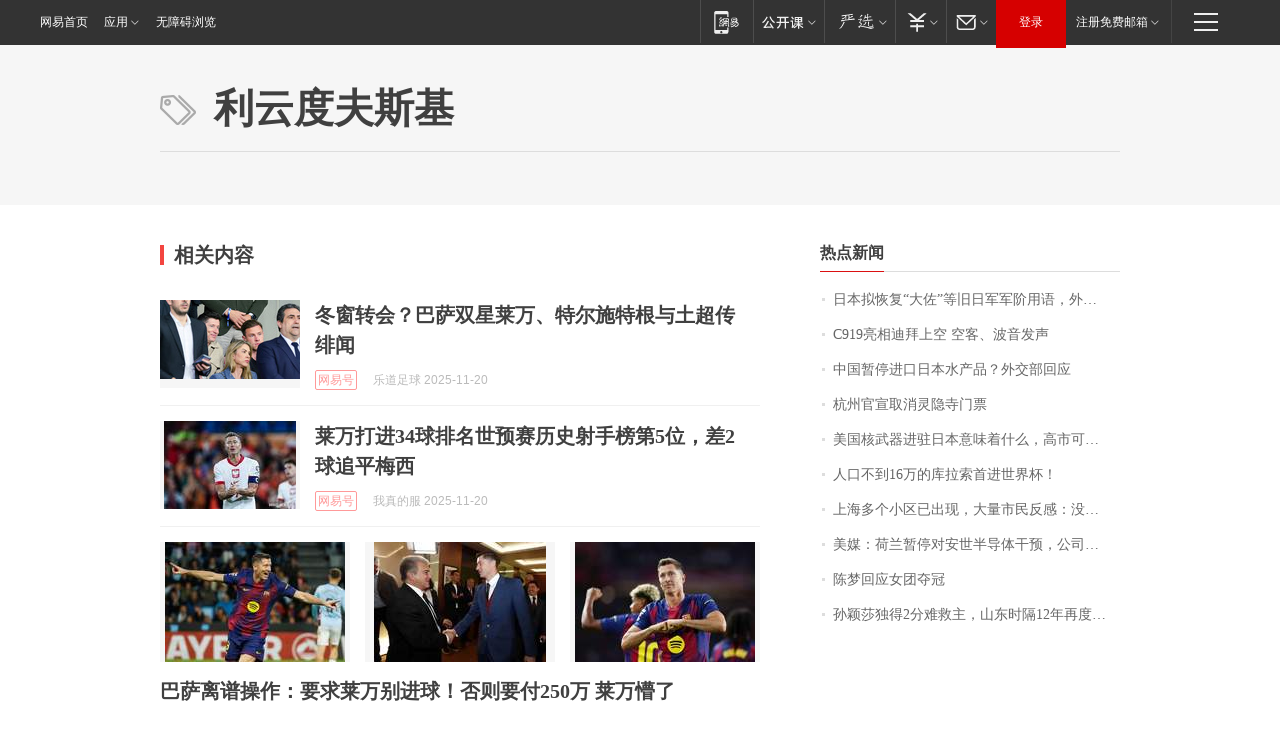

--- FILE ---
content_type: application/x-javascript
request_url: https://news.163.com/special/00015BLB/keywordindex_hot.js?_=1763652388406&callback=callback
body_size: 836
content:
callback({
date: "2025-11-20 23:15:57",
news:[
		        	{
		"title":"\u65E5\u672C\u62DF\u6062\u590D\u201C\u5927\u4F50\u201D\u7B49\u65E7\u65E5\u519B\u519B\u9636\u7528\u8BED\uFF0C\u5916\u4EA4\u90E8\uFF1A\u7EDD\u4E0D\u5141\u8BB8\u65E5\u672C\u519B\u56FD\u4E3B\u4E49\u590D\u6D3B",
        "time":"2025.11.20 23:00:00",
		"link":"https://www.163.com/dy/article/KELIATMQ0514R9P4.html",
	}
      	         ,
        	{
		"title":"\u0043\u0039\u0031\u0039\u4EAE\u76F8\u8FEA\u62DC\u4E0A\u7A7A\u0020\u7A7A\u5BA2\u3001\u6CE2\u97F3\u53D1\u58F0",
        "time":"2025.11.20 23:00:00",
		"link":"https://www.163.com/dy/article/KELQ7V1G0001899O.html",
	}
      	         ,
        	{
		"title":"\u4E2D\u56FD\u6682\u505C\u8FDB\u53E3\u65E5\u672C\u6C34\u4EA7\u54C1\uFF1F\u5916\u4EA4\u90E8\u56DE\u5E94",
        "time":"2025.11.20 23:00:00",
		"link":"https://www.163.com/dy/article/KEO4TEHD0001899O.html",
	}
      	         ,
        	{
		"title":"\u676D\u5DDE\u5B98\u5BA3\u53D6\u6D88\u7075\u9690\u5BFA\u95E8\u7968",
        "time":"2025.11.20 23:00:00",
		"link":"https://www.163.com/dy/article/KENJU8KS0534A4SC.html",
	}
      	         ,
        	{
		"title":"\u7F8E\u56FD\u6838\u6B66\u5668\u8FDB\u9A7B\u65E5\u672C\u610F\u5473\u7740\u4EC0\u4E48\uFF0C\u9AD8\u5E02\u53EF\u8981\u60F3\u597D\u4E86",
        "time":"2025.11.20 23:00:00",
		"link":"https://www.163.com/dy/article/KEJNKSKH0001899O.html",
	}
      	         ,
        	{
		"title":"\u4EBA\u53E3\u4E0D\u5230\u0031\u0036\u4E07\u7684\u5E93\u62C9\u7D22\u9996\u8FDB\u4E16\u754C\u676F\uFF01",
        "time":"2025.11.20 23:00:00",
		"link":"https://www.163.com/dy/article/KEOCIMQ005345ARG.html",
	}
      	         ,
        	{
		"title":"\u4E0A\u6D77\u591A\u4E2A\u5C0F\u533A\u5DF2\u51FA\u73B0\uFF0C\u5927\u91CF\u5E02\u6C11\u53CD\u611F\uFF1A\u6CA1\u7ECF\u8FC7\u6211\u540C\u610F\uFF01\u201C\u6DF1\u591C\u56DE\u5BB6\uFF0C\u7535\u68AF\u91CC\u7A81\u7136\u4F20\u51FA\u58F0\u97F3\uFF0C\u5413\u4E86\u4E00\u8DF3\u201D",
        "time":"2025.11.20 23:00:00",
		"link":"https://www.163.com/dy/article/KEO3D2PJ0001899O.html",
	}
      	         ,
        	{
		"title":"\u7F8E\u5A92\uFF1A\u8377\u5170\u6682\u505C\u5BF9\u5B89\u4E16\u534A\u5BFC\u4F53\u5E72\u9884\uFF0C\u516C\u53F8\u63A7\u5236\u6743\u4EA4\u8FD8\u4E2D\u65B9\u6240\u6709\u8005",
        "time":"2025.11.20 23:00:00",
		"link":"https://www.163.com/dy/article/KEOGT2F50001899O.html",
	}
      	         ,
        	{
		"title":"\u9648\u68A6\u56DE\u5E94\u5973\u56E2\u593A\u51A0",
        "time":"2025.11.20 23:00:00",
		"link":"https://www.163.com/dy/article/KEPSAMS20550B6IS.html",
	}
      	         ,
        	{
		"title":"\u5B59\u9896\u838E\u72EC\u5F97\u0032\u5206\u96BE\u6551\u4E3B\uFF0C\u5C71\u4E1C\u65F6\u9694\u0031\u0032\u5E74\u518D\u5EA6\u52A0\u5195\uFF0C\u9648\u68A6\u593A\u5168\u8FD0\u4F1A\u7B2C\u0032\u91D1",
        "time":"2025.11.20 23:00:00",
		"link":"https://www.163.com/dy/article/KEOOV28S0549753N.html",
	}
      ],
photos: [
		]
})